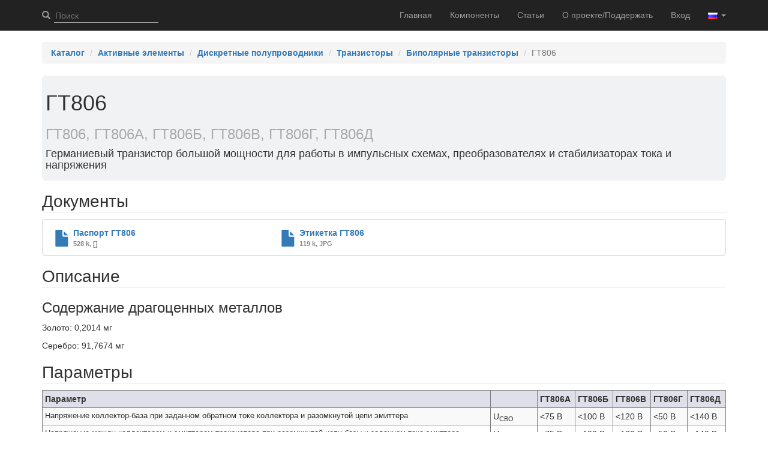

--- FILE ---
content_type: text/html; charset=UTF-8
request_url: https://elcomps.com/ru/c100437
body_size: 3798
content:
<!DOCTYPE html>
<html lang="ru">
<head>
    <meta charset="UTF-8">
    <meta name="viewport" content="width=device-width, initial-scale=1">
    <script async src="https://pagead2.googlesyndication.com/pagead/js/adsbygoogle.js?client=ca-pub-9374795836799207" crossorigin="anonymous"></script>
    <meta name="csrf-param" content="_csrf-elcomp-frontend">
<meta name="csrf-token" content="VIyKAr7XNzvMn9k_X9bCMxBKQ8GcbRWnOlvXJqxA7j023uVM8OJ9Srjam3NsvPVrSXkQueYld-ZNP-UL4AaMUg==">
    <title>ГТ806</title>
    <meta name="description" content="ГТ806, ГТ806А, ГТ806Б, ГТ806В, ГТ806Г, ГТ806Д: Германиевый транзистор большой мощности для работы в импульсных схемах, преобразователях и стабилизаторах тока и напряжения. Параметры, документация PDF (даташит), технические условия, описание.">
<meta name="msapplication-TileColor" content="#00a300">
<meta name="theme-color" content="#ffffff">
<link href="/apple-touch-icon.png" rel="apple-touch-icon" sizes="180x180">
<link type="image/png" href="/favicon-32x32.png" rel="icon" sizes="32x32">
<link type="image/png" href="/favicon-16x16.png" rel="icon" sizes="16x16">
<link href="/site.webmanifest" rel="manifest">
<link href="/safari-pinned-tab.svg" rel="mask-icon" color="#5bbad5">
<link href="/assets/735a93dd/css/bootstrap.css?v=1759139908" rel="stylesheet">
<link href="/css/site.css?v=1577478286" rel="stylesheet">
<link href="/css/jquery-ui.min.css?v=1558350814" rel="stylesheet">
<link href="/css/jquery.fancybox.min.css?v=1569933904" rel="stylesheet">
<link href="/css/article.css?v=1581639672" rel="stylesheet">
<link href="/css/component-view.css?v=1590770600" rel="stylesheet">
<script src="/assets/17cbf243/jquery.js?v=1759139908"></script>
<script src="/assets/664117ce/yii.js?v=1759139908"></script>
<script src="/js/jquery.min.js?v=1533579624"></script>
<script src="/js/jquery-ui.min.js?v=1533579624"></script>
<script src="/js/site.js?v=1577478248"></script>
<script src="/js/jquery.fancybox.min.js?v=1569933886"></script>
<script src="/js/component-view.js?v=1586897808"></script>
<script src="/js/jquery.form.js?v=1559603492"></script></head>
<body>

<div class="wrap">
    <!-- navbar begin --><nav id="w0" class="navbar-inverse navbar-fixed-top navbar"><div class="container"><div class="navbar-header"><button type="button" class="navbar-toggle" data-toggle="collapse" data-target="#w0-collapse"><span class="sr-only">Toggle navigation</span>
<span class="icon-bar"></span>
<span class="icon-bar"></span>
<span class="icon-bar"></span></button></div><ul id="search-nav" class="navbar-nav navbar-left nav"><div class="global-search-wrapper"><span class="glyphicon glyphicon-search global-search-icon"></span><input type="text" id="global-search-input" class="global-search-input" name="" maxlength="50" placeholder="Поиск"></div></ul><div id="w0-collapse" class="collapse navbar-collapse"><ul id="w1" class="navbar-nav navbar-right nav"><li><a href="/ru">Главная</a></li>
<li><a href="/ru/components">Компоненты</a></li>
<li><a href="/ru/a1">Статьи</a></li>
<li><a href="/ru/about">О проекте/Поддержать</a></li>
<li><a href="/ru/user/login">Вход</a></li>

<li class="dropdown lang-selector">
    <a href="#" class="dropdown-toggle" data-toggle="dropdown" role="button" aria-haspopup="true" aria-expanded="false" title="Русский">
        <img src="/img/lang/ru.png"> <span class="caret"></span>
    </a>
    <ul class="dropdown-menu">
                    <li>
                <a href="/languages?lang=en"><img src="/img/lang/en.png" alt="" title="Русский">English</a>            </li>
                    <li>
                <a href="/languages?lang=uk"><img src="/img/lang/uk.png" alt="" title="Русский">Українська</a>            </li>
            </ul>
</li>
</ul></div></div></nav><!-- navbar end -->
<div class="translate-block" style="display: none;">
        <div data-id="nothingfound">Ничего не найдено</div>
    </div>

        
    <div class="container">
        <ul class="breadcrumb"><li><a href="/ru/components">Каталог</a></li>
<li><a href="/ru/component?category=2">Активные элементы</a></li>
<li><a href="/ru/component?category=5">Дискретные полупроводники</a></li>
<li><a href="/ru/component?category=6">Транзисторы</a></li>
<li><a href="/ru/component?category=7">Биполярные транзисторы</a></li>
<li class="active">ГТ806</li>
</ul>        <div class="component-view">
    
    <div class="component-header">
                <h1>ГТ806</h1>
        <h3 class="model-names">ГТ806, ГТ806А, ГТ806Б, ГТ806В, ГТ806Г, ГТ806Д</h3>        <h4>Германиевый транзистор большой мощности для работы в импульсных схемах, преобразователях и стабилизаторах тока и напряжения</h4>    </div>
    
        <h2>Документы</h2>
    <div id="component-doc-ctr">
                        <a href="javascript:;" data-fancybox="gallery"
           data-type="iframe" data-src="component/doc-album?id=235" data-caption="Паспорт ГТ806"
           class="doc-item col-xl-3 col-lg-4 col-md-6 col-sm-12 col-xs-12">
            <span class="doc-icon glyphicon glyphicon-file"></span>
            <div class="doc-info-block">
                <div class="doc-title">Паспорт ГТ806</div>
                <div class="doc-2nd-line">
                    528 k,
                    []                </div>
            </div>
        </a>
                        <a href="javascript:;" data-fancybox="gallery"
           data-type="iframe" data-src="/viewdoc?id=236&hash=0c171b2c972ccec7ddda1a14d0ab3a2e" data-caption="Этикетка ГТ806"
           class="doc-item col-xl-3 col-lg-4 col-md-6 col-sm-12 col-xs-12">
            <span class="doc-icon glyphicon glyphicon-file"></span>
            <div class="doc-info-block">
                <div class="doc-title">Этикетка ГТ806</div>
                <div class="doc-2nd-line">
                    119 k,
                    JPG                </div>
            </div>
        </a>
                <br clear="all">
            </div>
        
        
    <h2>Описание</h2>
    <div id="component-description"><h3>Содержание драгоценных металлов</h3>&#13;&#10;<p>Золото: 0,2014 мг</p>&#13;&#10;<p>Серебро: 91,7674 мг</p><h2>Параметры</h2><div class="component-params-wrapper"><div id="w0" class="grid-view"><table class="table table-striped table-bordered"><thead>
<tr><th>Параметр</th><th></th><th>ГТ806А</th><th>ГТ806Б</th><th>ГТ806В</th><th>ГТ806Г</th><th>ГТ806Д</th></tr>
</thead>
<tbody>
<tr data-key="5"><td class="" style="font-size: small;"><div>Напряжение коллектор-база при заданном обратном токе коллектора и разомкнутой цепи эмиттера</div></td><td><div title="Напряжение коллектор-база при заданном обратном токе коллектора и разомкнутой цепи эмиттера">U<sub>CBO</sub></div></td><td><span class="cell-param-value">&lt;75 В</span></td><td><span class="cell-param-value">&lt;100 В</span></td><td><span class="cell-param-value">&lt;120 В</span></td><td><span class="cell-param-value">&lt;50 В</span></td><td><span class="cell-param-value">&lt;140 В</span></td></tr>
<tr data-key="6"><td class="" style="font-size: small;"><div>Напряжение между коллектором и эмиттером транзистора при разомкнутой цепи базы и заданном токе эмиттера</div></td><td><div title="Напряжение между коллектором и эмиттером транзистора при разомкнутой цепи базы и заданном токе эмиттера">U<sub>CEO</sub></div></td><td><span class="cell-param-value">&lt;75 В</span></td><td><span class="cell-param-value">&lt;100 В</span></td><td><span class="cell-param-value">&lt;120 В</span></td><td><span class="cell-param-value">&lt;50 В</span></td><td><span class="cell-param-value">&lt;140 В</span></td></tr>
<tr data-key="7"><td class="" style="font-size: small;"><div>Постоянная мощность, рассеивающаяся на коллекторе транзистора</div></td><td><div title="Постоянная мощность, рассеивающаяся на коллекторе транзистора">P<sub>C</sub></div></td><td colspan=5 ><span class="cell-param-value">&lt;2 Вт</span></td></tr>
<tr data-key="9"><td class="" style="font-size: small;"><div>Cтатический коэффициент передачи тока биполярного транзистора</div></td><td><div title="Cтатический коэффициент передачи тока биполярного транзистора">hFE</div></td><td colspan=5 ><span class="cell-param-value">10 ~ 100</span></td></tr>
<tr data-key="11"><td class="" style="font-size: small;"><div>Collector reverse current. Current through the collector junction at a given reverse collector-base voltage and emitter open</div></td><td><div title="Collector reverse current. Current through the collector junction at a given reverse collector-base voltage and emitter open">I<sub>CB-R</sub></div></td><td colspan=5 ><span class="cell-param-value">&lt;15 мА</span></td></tr>
<tr data-key="13"><td class="" style="font-size: small;"><div>Предельная частота коэффициента передачи тока биполярного транзистора</div></td><td><div title="Предельная частота коэффициента передачи тока биполярного транзистора">f<sub>h21</sub></div></td><td colspan=5 ><span class="cell-param-value">&lt;10 МГц</span></td></tr>
<tr data-key="16"><td class="" style="font-size: small;"><div>Структура биполярного транзистора</div></td><td><div title="Структура биполярного транзистора">Структура</div></td><td colspan=5 ><span class="cell-param-value">PNP</span></td></tr>
<tr data-key="18"><td class="" style="font-size: small;"><div>Мощность на коллекторе транзистора с теплоотводом</div></td><td><div title="Мощность на коллекторе транзистора с теплоотводом">P<sub>C-HS</sub></div></td><td colspan=5 ><span class="cell-param-value">&lt;30 Вт</span></td></tr>
</tbody></table></div></div><!-- Component-parameters-section --></div>

</div>
        
    </div>
    
</div>

<footer class="footer">
    <div class="container">
        <p class="pull-left">
            &copy; Ihor Dumchikov 2026        </p>
        <p class="pull-left">
            <span class="footer-link"><a href="/ru/agreement">Пользовательское соглашение</a></span>
            <span class="footer-link"><a href="/ru/stats">Статистика</a></span>
        </p>

        <p class="pull-right">E-mail: <a href="mailto:admin@elcomps.com" target="_blank">admin@elcomps.com</a></p>
    </div>
</footer>

<!-- Global site tag (gtag.js) - Google Analytics -->
<script>
  (function(i,s,o,g,r,a,m){i['GoogleAnalyticsObject']=r;i[r]=i[r]||function(){
  (i[r].q=i[r].q||[]).push(arguments)},i[r].l=1*new Date();a=s.createElement(o),
  m=s.getElementsByTagName(o)[0];a.async=1;a.src=g;m.parentNode.insertBefore(a,m)
  })(window,document,'script','https://www.google-analytics.com/analytics.js','ga');

  ga('create', 'UA-148336923-1', 'auto');
  ga('send', 'pageview');
  
  setTimeout("ga('send', 'event', 'read', '15_seconds')", 15000);
</script>
<!-- /Global site tag (gtag.js) - Google Analytics -->
<script src="/assets/664117ce/yii.gridView.js?v=1759139908"></script>
<script src="/assets/735a93dd/js/bootstrap.js?v=1759139908"></script>
<script>jQuery(function ($) {
jQuery('#w0').yiiGridView({"filterUrl":"\/ru\/c100437","filterSelector":"#w0-filters input, #w0-filters select","filterOnFocusOut":true});
});</script></body>
</html>


--- FILE ---
content_type: text/html; charset=utf-8
request_url: https://www.google.com/recaptcha/api2/aframe
body_size: 269
content:
<!DOCTYPE HTML><html><head><meta http-equiv="content-type" content="text/html; charset=UTF-8"></head><body><script nonce="KHJAe4366OQqRvxP_knf6Q">/** Anti-fraud and anti-abuse applications only. See google.com/recaptcha */ try{var clients={'sodar':'https://pagead2.googlesyndication.com/pagead/sodar?'};window.addEventListener("message",function(a){try{if(a.source===window.parent){var b=JSON.parse(a.data);var c=clients[b['id']];if(c){var d=document.createElement('img');d.src=c+b['params']+'&rc='+(localStorage.getItem("rc::a")?sessionStorage.getItem("rc::b"):"");window.document.body.appendChild(d);sessionStorage.setItem("rc::e",parseInt(sessionStorage.getItem("rc::e")||0)+1);localStorage.setItem("rc::h",'1768045548400');}}}catch(b){}});window.parent.postMessage("_grecaptcha_ready", "*");}catch(b){}</script></body></html>

--- FILE ---
content_type: text/css
request_url: https://elcomps.com/css/site.css?v=1577478286
body_size: 1411
content:
html,
body {
    height: 100%;
}

h2 {
    font-size: 28px;
}

.wrap {
    min-height: 100%;
    height: auto;
    margin: 0 auto -60px;
    padding: 0 0 60px;
}

.wrap > .container {
    padding: 70px 15px 20px;
}

.footer {
    height: 60px;
    background-color: #f5f5f5;
    border-top: 1px solid #ddd;
    padding-top: 20px;
}

.footer .footer-link {
    margin: 0 8px;
    font-size: 80%;
    color: #404040;
}

.jumbotron {
    text-align: center;
    background-color: transparent;
}

.jumbotron .btn {
    font-size: 21px;
    padding: 14px 24px;
}

.not-set {
    color: #c55;
    font-style: italic;
}

/* add sorting icons to gridview sort links */
a.asc:after, a.desc:after {
    position: relative;
    top: 1px;
    display: inline-block;
    font-family: 'Glyphicons Halflings';
    font-style: normal;
    font-weight: normal;
    line-height: 1;
    padding-left: 5px;
}

a.asc:after {
    content: "\e151";
}

a.desc:after {
    content: "\e152";
}

.sort-numerical a.asc:after {
    content: "\e153";
}

.sort-numerical a.desc:after {
    content: "\e154";
}

.sort-ordinal a.asc:after {
    content: "\e155";
}

.sort-ordinal a.desc:after {
    content: "\e156";
}

.grid-view td {
    white-space: nowrap;
}

.grid-view .filters input:not([type="checkbox"]),
.grid-view .filters select {
    min-width: 50px;
}

.hint-block {
    display: block;
    margin-top: 5px;
    color: #999;
}

.error-summary {
    color: #a94442;
    background: #fdf7f7;
    border-left: 3px solid #eed3d7;
    padding: 10px 20px;
    margin: 0 0 15px 0;
}

/* align the logout "link" (button in form) of the navbar */
.nav li > form > button.logout {
    padding: 15px;
    border: none;
}

@media(max-width:767px) {
    .nav li > form > button.logout {
        display:block;
        text-align: left;
        width: 100%;
        padding: 10px 15px;
    }
}

.nav > li > form > button.logout:focus,
.nav > li > form > button.logout:hover {
    text-decoration: none;
}

.nav > li > form > button.logout:focus {
    outline: none;
}

/* Global search */
#search-nav {
    margin-top: 0;
    position: absolute;
    top: 0;
}

@media (max-width: 767px) {
    #search-nav {
        left: 30px;
    }
}

.navbar-nav .global-search-wrapper {
    color: #9d9d9d;
}

.navbar-nav .global-search-wrapper .global-search-icon {
    margin: 15px 6px 15px 0;
}

.navbar-nav .global-search-wrapper .global-search-input {
    margin: 15px 0;
    background-color: inherit;
    border: none;
    border-bottom: 1px solid #9d9d9d;
}

@media (min-width: 768px) {
    .navbar-nav .global-search-wrapper .global-search-input {
        width: 72px;
    }
}

@media (min-width: 992px) {
    .navbar-nav .global-search-wrapper .global-search-input {
        width: auto;
    }
}

.ui-autocomplete-category {
    font-weight: bold;
    padding: .1em .2em;
    margin: .4em 0 .1em;
    line-height: 1.5;
}

.ui-autocomplete-message {
    font-style: italic;
    padding: .1em .2em .1em .3em;
    margin: .4em 0 .1em;
    line-height: 1.5;
}

.lang-selector ul.dropdown-menu li img {
    vertical-align: baseline;
    margin: 0 5px 0 0;
}


#column2 {
    display: flex;
    flex-direction: row;
}

#column2 > div {
    flex-grow: 1;
}

aside {
    /*width: 400px;*/
    padding: 4px 12px 4px 4px;
}

.grid-view table thead th,
.grid-view table tbody td {
    padding: 4px;
}

.form-inline {
    display: inline-block;
    margin-left: 5px;
}

/* Loader */
.loader {
    text-align: center;
}

.loader span{
    display: inline-block;
    width: 14px;
    height: 14px;
    border-radius: 100%;
    background-color: #7c87b5;
    margin: 12px 5px;
    opacity: 0;
}

.loader.sm span {
    width: 8px;
    height: 8px;
    margin: 7px 3px;
}

.loader.x-sm span {
    width: 4px;
    height: 4px;
    margin: 3px 2px;
}

.loader span:nth-child(1){
  animation: opacitychange 1s ease-in-out infinite;
}

.loader span:nth-child(2){
  animation: opacitychange 1s ease-in-out 0.33s infinite;
}

.loader span:nth-child(3){
  animation: opacitychange 1s ease-in-out 0.66s infinite;
}

@keyframes opacitychange{
  0%, 100%{
    opacity: 0;
  }

  60%{
    opacity: 1;
  }
}

#loading-page {
    position: fixed;
    width: 100vw;
    height: 100vh;
    background-color: rgba(200,200,200,.25);
    display: flex;
    flex-direction: column;
    align-items: center;
    justify-content: center;
    z-index: 10;
}


--- FILE ---
content_type: text/css
request_url: https://elcomps.com/css/article.css?v=1581639672
body_size: 643
content:
/*
(c) D.I.S. Studio <disstudio1990@gmail.com>
*/
/* 
    Created on : 28.01.2019, 20:11:21
    Author     : DIS
*/

/* Форматирование таблиц */

.wrap > .container table:not(.borderless) {
    border: 1px solid gray;
}

.wrap > .container table thead tr {
    background-color: #dfdfea;
}

.wrap > .container table th,
.wrap > .container table:not(.borderless) td {
    border: 1px solid gray;
    padding: 4px;
}

.wrap > .container table:not(.borderless) tbody tr:hover {
    background-color: #e8e8e8;
}

.wrap > .container table.borderless {
    border-spacing: 0 0;
}

/* Форматирование текстового контента */

.wrap > .container a {
    font-weight: bold;
}

.wrap > .container h2 {
    border-bottom: 1px solid #eee;
    padding-bottom: 3px;
}

.wrap > .container ul {
    display: flow-root;
}

img.article-pic {
    max-width: 100%;
    margin: 4px;
    padding: 2px;
}

img.article-pic.inline {
    float: left;
}

.inline-pic {
    display: inline-block;
    width: 204px;
    min-height: 204px;
    margin: 4px;
    float: left;
    padding: 2px;
    border: 1px dotted #CFCFCF;
    text-align: center;
    vertical-align: top;
}

.img-gallery .inline-pic {
    float: none;
    margin-bottom: 16px;
}

.inline-pic img {
    margin: 6px 6px 6px 0;
    max-width: 200px;
    max-height: 200px;
}

.inline-pic .title {
    display: block;
    font-size: 75%;
    overflow-x: hidden;
    max-width: 200px;
    text-overflow: ellipsis;
}

.description {
    font-style: italic;
}


--- FILE ---
content_type: text/css
request_url: https://elcomps.com/css/component-view.css?v=1590770600
body_size: 611
content:
/*
This file is part of Elcomps project
Unauthorized copying of this file, via any medium is strictly prohibited
Written by D.I.S. Studio <disstudio1990@gmail.com>
*/
/* 
    Created on : 23.12.2019, 22:00:38
    Author     : DIS
*/

.component-header {
    background-color: #f1f2f4;
    padding: 6px;
    display: flow-root;
    border-radius: 6px;
}

.component-pic {
    margin: 0 16px 0 0;
    max-width: 200px;
    max-height: 200px;
    float: left;
    border: 1px solid #ccc;
    border-radius: 5px;
}

h3.model-names {
    color: #aaa;
    max-height: 132px;
    overflow-y: auto;
}

.component-params-wrapper {
    overflow-x: auto;
}

#subcomponent-names-showmore a {
    font-size: 12pt;
    font-style: italic;
    cursor: pointer;
}

#component-doc-ctr {
    border: 1px solid #d8d8dc;
    padding: 12px 4px 10px;
    border-radius: 4px;
}

#component-doc-ctr .doc-item {
    cursor: pointer;
}

#component-doc-ctr .doc-item:hover,
#component-doc-ctr .doc-item:active,
#component-doc-ctr .doc-item:focus {
    text-decoration: none;
}

#component-doc-ctr .doc-item .doc-icon {
    font-size: 200%;
}

#component-doc-ctr .doc-item .doc-info-block {
    display: inline-block;
}

#component-doc-ctr .doc-item .doc-title {
    vertical-align: top;
}

#component-doc-ctr .doc-item .doc-2nd-line {
    color: #888;
    font-size: 80%;
}

.content-noexist-alert {
    margin-top: 20px;
}

--- FILE ---
content_type: text/plain
request_url: https://www.google-analytics.com/j/collect?v=1&_v=j102&a=510450319&t=pageview&_s=1&dl=https%3A%2F%2Felcomps.com%2Fru%2Fc100437&ul=en-us%40posix&dt=%D0%93%D0%A2806&sr=1280x720&vp=1280x720&_u=IEBAAEABAAAAACAAI~&jid=1948992879&gjid=773704840&cid=56959967.1768045548&tid=UA-148336923-1&_gid=1517828782.1768045548&_r=1&_slc=1&z=182172910
body_size: -449
content:
2,cG-JZZWW4FCGV

--- FILE ---
content_type: text/javascript
request_url: https://elcomps.com/js/component-view.js?v=1586897808
body_size: 357
content:
/* 
 * This file is part of Elcomps project
 * Unauthorized copying of this file, via any medium is strictly prohibited
 * Written by D.I.S. Studio <disstudio1990@gmail.com>
 */

$(function() {
    
    $("#component-vote-form-submit").click(function() {
        $(this).hide();
        $("#component-vote-result").show();
    });
    
    $("#component-vote-form").ajaxForm({
        success: function(response) {
            $("#component-vote-result").html(response);
        },
        error: function(jqXHR) {
            $("#component-vote-result").text(jqXHR.responseText);
        }
    });
    
    $('[data-fancybox="gallery"]').fancybox({
        iframe: {
            preload: false
        }
    });
    
});


--- FILE ---
content_type: text/javascript
request_url: https://elcomps.com/js/site.js?v=1577478248
body_size: 973
content:
/* 
 * This file is part of Elcomps project
 * Unauthorized copying of this file, via any medium is strictly prohibited
 * Written by D.I.S. Studio <disstudio1990@gmail.com>
 */

$(function() {
    
    // Global search suggestions
    $.widget( "custom.catcomplete", $.ui.autocomplete, {
        _create: function() {
            this._super();
            this.widget().menu( "option", "items", "> :not(.ui-autocomplete-header)" );
        },
        _renderMenu: function( ul, items ) {
            var that = this,
                currentCategory = "";

            $.each( items, function( index, item ) {
                var li;
                if ( item.category != currentCategory ) {
                    ul.append( "<li class='ui-autocomplete-header ui-autocomplete-category'>" + item.category + "</li>" );
                    currentCategory = item.category;
                }
                li = that._renderItemData( ul, item );
                if ( item.category ) {
                    li.attr( "aria-label", item.category + " : " + item.label );
                }
                if ( item.style === "message" ) {
                    li.addClass("ui-autocomplete-header ui-autocomplete-message");
                }
            });
        }
    });
    $("#global-search-input").catcomplete({
        delay: 400,
        minLength: 3,
        appendTo: ".global-search-wrapper",
        source: function (request, response) {            
            $.ajax({
                url: "/site/global-search",
                type: "get",
                dataType: "json",
                data: {
                    term: request.term
                },
                success: function (data) {
                    if(data.length) {
                        response(data);
                    } else {
                        response([
                            { label: translate("nothingfound"), style: "message", category: "" }
                        ]);
                    }
                }
            });
        },
        select: function( event, ui ) {
            // On suggestion select, follow given url
            window.location = ui.item.url;
            
            return false;
        }
    });

});

// Pjax preloader
$(document).on('pjax:send', function() {
    $('#loading-page').show();
});
$(document).on('pjax:complete', function() {
    $('#loading-page').hide();
});

// Translations
function translate(id) {
    
    var element = $(".translate-block [data-id=\""+id+"\"]");
    return (element.length > 0) ? element.text() : id;
    
}